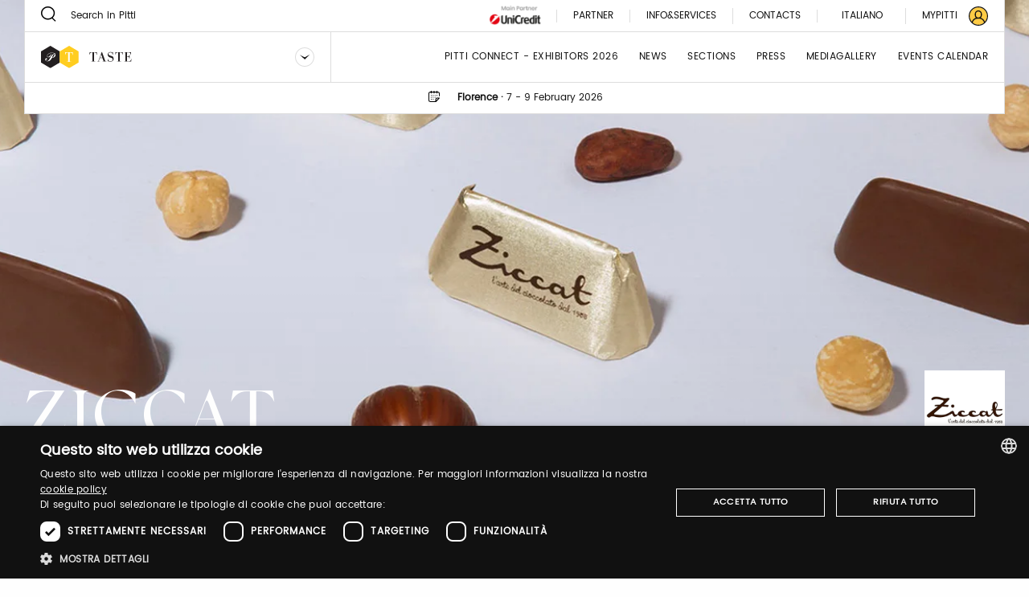

--- FILE ---
content_type: text/html;charset=UTF-8
request_url: https://taste.pittimmagine.com/16/exhibitors/Z/ziccat
body_size: 14150
content:
<!doctype html>
<html class="brand archived"

data-publicpath="/docroot/2.15.4/dist/">

<head>
  <meta charset="utf-8">

<meta name="description" content="Ziccat is a Turin quality chocolate brand since 1958. From gianduiotti until pralines, from bars until all sorts and types of creams you’ll find the same quality that made us proud of our great work. In our artisan laboratory, ingredients are selected...">
<meta name="keywords" content="chocolate">
<meta property="og:url" content="https://www.pittimmagine.com/en/pittimmagine/archive/taste16/exhibitors/Z/ziccat">
<meta property="og:type" content="website">
<meta property="og:title" content="ZICCAT">
<meta property="og:description" content="Ziccat is a Turin quality chocolate brand since 1958. From gianduiotti until pralines, from bars until all sorts and types of creams you’ll find the same quality that made us proud of our great work. In our artisan laboratory, ingredients are selected...">
<meta property="og:image" content="//media.pittimmagine.com/image/upload/c_scale,f_auto,q_auto,w_auto/v1664532988/EPITTI/TASTE/2023_16/pre/Z/ZICCAT_16094/herobanner/herobanner_ZICCAT_T16.jpg">
<meta name="viewport" content="width=device-width, initial-scale=1.0, maximum-scale=1.0, user-scalable=0">

<title>ZICCAT</title>

  <link rel="stylesheet" href="/docroot/2.15.4/dist/css/pitti.css">


<script>
  window.pittiEco = {
    authorizedLevels: [],
    gaDimensions: {"1":"a30b56fb-76ff-4a11-bf44-e1d2301ac751","2":"2026-01-23T04:57:24.007704","4":"anonymous","6":"16094"},
    language: "en",
    fallbackLanguage: "it",
    loggedIn: false,
    '4me': {
      xcontents: "XXXX",
      clientId: "XXXX"
    },
    cloudinary : {
    	cloudname :  "pitti-eu",
    	cname     :  "media.pittimmagine.com"
    },
    fieradigitale: {
      api: {
        uri: null
      }
    },
    contextPath: "",
    docroot: "/docroot/2.15.4"
  };

  </script>

<style>:root {
  --fair-color: #ffcb45;
}
#tab-style{
    display:none;
}

.box-card .box-card-tag {
    color: #000;
}</style><script type="text/javascript" charset="UTF-8" src="//cdn.cookie-script.com/s/2822ea8e6e2c648b9a15817cf497175c.js"></script> <script src="https://cdn.pittimmagine.com/pittiWidget.js"></script><script src="/.resources/pitti-ecosistema/mypitti/videocall.js"></script><!-- Google Tag Manager -->
<script>(function(w,d,s,l,i){w[l]=w[l]||[];w[l].push({'gtm.start':
new Date().getTime(),event:'gtm.js'});var f=d.getElementsByTagName(s)[0],
j=d.createElement(s),dl=l!='dataLayer'?'&l='+l:'';j.async=true;j.src=
'https://www.googletagmanager.com/gtm.js?id='+i+dl;f.parentNode.insertBefore(j,f);
})(window,document,'script','dataLayer','GTM-N7LHKG');</script>
<!-- End Google Tag Manager -->		
		<link href="https://unpkg.com/cloudinary-video-player@1.5.7/dist/cld-video-player.min.css" rel="stylesheet">
			
		<script>
		
		  window.initVideo = function(videoItem){
			  if (videoItem){
				  var videoPlayer = cld.videoPlayer(videoItem, {
				      bigPlayButton: false,
				      "fluid": false, //will be set on per-video basis

				    // PITTI20-1247
				    // "controls": true,

				    "skin": "light",
				    "colors": {
				        "accent": "#dddddd",
				        "text": "#000000"
				    },
				      "hideContextMenu": true,
				      "fontFace": false,
				      "showLogo": false,	
				      analytics: {
				        events: [
				          'play',
				          'pause',	
				          { type: 'percentsplayed', percents: [10, 50, 75, 100] },
				          'start',
				          'ended'
				        ]
				      }
				    });
				  //compromesso per la poster-image che non e' responsive in fullscreen
				  videoPlayer.on("fullscreenchange", (event) => {
					     if(videoPlayer.isMaximized() && !videoPlayer.playWasCalled)
				    	   videoPlayer.play();
				  });

				  return videoPlayer;
			  }	
			  return null;
		  }

		  window.initVideos = function(element) {
		  // console.log('initVideos');
		  let header = document.querySelector('header') ? document.querySelector('header').offsetHeight : 0;
		  let preHeader = document.querySelector('.pre-header') ? document.querySelector('.pre-header').offsetHeight : 0;
		  let brandFloatBar = document.querySelector('.brand-generalInfo-component-section');
		  let topFloatBar = brandFloatBar ? Math.round(brandFloatBar.getBoundingClientRect().top) : 0;
		  let headerHeight = header + preHeader;
		  let videoSize = window.innerHeight - (window.innerHeight - topFloatBar + headerHeight);

		  (element || document).querySelectorAll('[data-cld-public-id]').forEach(item => {
			if(!item.parentElement.classList.contains('vjs-fluid')) item.setAttribute('height', `${videoSize}`)
		    initVideo(item);
		  });
		};
		
		document.addEventListener('DOMContentLoaded', () => {
		  //document.querySelectorAll('video').forEach(el => el.setAttribute('height', '700'));
		  initVideos();
		});	
		
		</script>
		<style>
		    .cld-video-player-vjs_video_559.cld-video-player-skin-dark .base-color-bg, .cld-video-player-vjs_video_559.cld-video-player-skin-dark .vjs-control-bar, .cld-video-player-vjs_video_559.cld-video-player-skin-dark .vjs-big-play-button, .cld-video-player-vjs_video_559.cld-video-player-skin-dark .vjs-menu-button .vjs-menu-content {
		    background-color: transparent;
		    margin-bottom: -4%;
		}
		.vjs-has-started.vjs-user-inactive.vjs-playing .vjs-control-bar {
		    visibility: visible;
		     opacity: 1; 
		}
		.cld-video-player .vjs-control-bar .vjs-progress-control-events-blocker {
		    display: none;
		}
		.cld-video-player .vjs-control-bar .vjs-progress-control, .cld-video-player .vjs-control-bar .vjs-progress-control-events-blocker {
		    position: relative;
		    left: 0;
		    width: 100%;
		    background-color: unset;
		    height: auto;
		    padding: unset;
		    bottom: auto;
		}
		.video-js .vjs-control-bar {
		display: flex;
		}
		</style>
<style>.sliding-cards .sliding-card.epsummit:before {
    background-color: #9d9d9d;
}
.sliding-cards .sliding-card.testo:before {
    background-color: #EC6A1B;
}
.sliding-cards .sliding-card.danzainfiera:before {
    background-color: #eaabbc;
}
.cluster__cards .cluster__card--content .cluster__eyelet .border.epsummit:before {
    background-color: #9d9d9d;
}
.cluster__cards .cluster__card--content .cluster__eyelet .border.testo:before {
    background-color: #EC6A1B;
}
.cluster__cards .cluster__card--content .cluster__eyelet .border.danzainfiera:before {
    background-color: #eaabbc;
}

.sliding-cards .sliding-card.becycle:before {
    background-color: #87A887;
}
.cluster__cards .cluster__card--content .cluster__eyelet .border.becycle:before {
    background-color: #87A887;
}
.calendar-events-list__event--new .event-calendar__item .event-calendar__item-actions{
    align-items: flex-end;
}

a[href="javascript:loginpubblico();"]{
    display:none;
}

@media (max-width: 1023px) {
  .events-calendar {
    grid-template-columns: 1fr !important;
  }
}</style></head>

<body class="TasteFair">

  

























<div class="header-container" data-component="HeaderContainer">
  <div class="pre-header">

    <div class="pre-header-search show-for-large">
      <form action="/en/search">
          <button class="icon-search"></button>
          <input type="search" name="q" value="" placeholder="Search in Pitti" maxlength="40">
        </form>
      </div>

    <div class="pre-header-location">
      <div class="fairs-calendar dropdown js-dropdown-container">
        <svg width="18" height="18"  class="dropdown-trigger js-fairs-calendar-trigger"><use xlink:href="/docroot/2.15.4/showcase/icons/sprite.svg#calendar"
    data-option-cssclasses="dropdown-opened" data-option-trigger="js-fairs-calendar-trigger" data-component="DropdownComponent" 
    />
  </svg>
<ul class="dropdown-panel js-dropdown-panel unstyled-list">
          <li>
              <a href="https://uomo.pittimmagine.com/en"
             data-tracking="open-fair"  role="link" data-galabel="uomo" 
        >

    <strong>Pitti Immagine Uomo</strong>

                
                16 - 19 June 2026<br />
                  </a>

  </li>
          <li>
              <a href="https://bimbo.pittimmagine.com/en"
             data-tracking="open-fair"  role="link" data-galabel="bimbo" 
        >

    <strong>Pitti Immagine Bimbo</strong>

                
                21 - 22 January 2026<br />
                  24 - 25 June 2026<br />
                  </a>

  </li>
          <li>
              <a href="https://filati.pittimmagine.com/en"
             data-tracking="open-fair"  role="link" data-galabel="filati" 
        >

    <strong>Pitti Immagine Filati</strong>

                
                21 - 23 January 2026<br />
                  24 - 26 June 2026<br />
                  </a>

  </li>
          <li>
              <a href="/en"
             data-tracking="open-fair"  role="link" data-galabel="taste" 
        >

    <strong>Taste</strong>

                
                7 - 9 February 2026<br />
                  </a>

  </li>
          <li>
              <a href="https://fragranze.pittimmagine.com/en"
             data-tracking="open-fair"  role="link" data-galabel="fragranze" 
        >

    <strong>Fragranze 24</strong>

                
                11 - 13 September 2026<br />
                  </a>

  </li>
          <li>
              <a href="https://testo.pittimmagine.com/en"
             data-tracking="open-fair"  role="link" data-galabel="testo" 
        >

    <strong>Testo</strong>

                
                27 February - 1 March 2026<br />
                  </a>

  </li>
          <li>
              <a href="https://danzainfiera.pittimmagine.com/en"
             data-tracking="open-fair"  role="link" data-galabel="danzainfiera" 
        >

    <strong>danzainfiera</strong>

                
                20 - 22 February 2026<br />
                  </a>

  </li>
          <li>
              <a href="https://epsummit.pittimmagine.com/en"
             data-tracking="open-fair"  role="link" data-galabel="epsummit" 
        >

    <strong>e-P summit</strong>

                
                9 - 9 April 2026<br />
                  </a>

  </li>
          </ul>
      </div>
      <span class="location text-600">Florence</span>
        <span class="text-600">&nbsp;·&nbsp;</span>
      <span class="date">7 - 9 February 2026</span>
    </div>
    <div class="right-section show-for-large">


      <a href="https://www.pittimmagine.com/en/unicredit-main-partner"
             target="_blank"  class="main-partner"  data-tracking="download-document"  
        >

    <img
     data-src="//media.pittimmagine.com/image/upload/c_scale,f_auto,q_auto,w_auto/v1706873073/EPITTI/CORPORATE/Partner/UniCredit.jpg" alt="UniCredit S.p.A." class=" cld-responsive" 
  />
 </a>

  <a href="/en/partner"
             class="partner"  
        >

    Partner</a>

  <div class="drawer dropdown js-dropdown-container no-scroll-body">
  <a href="#" class="info-and-contacts dropdown-trigger js-dropdown-trigger"
      data-component="DropdownComponent" data-option-handle="click" data-option-cssclasses="dropdown-opened"
      data-option-wheretoapplycss=".pre-header" aria-label="Info e servizi"
     data-parent-classes="UomoFair"
      data-option-closeonclick="true" 
    >
    <div class="info">Info&Services</div>
    </a>
  <div class="dropdown-panel js-dropdown-panel">
    <div class="dropdown-panel-overflow"><div class="drawer-body left">
        <div class="drawer-section info pt-30">
            <p class="drawer-title services">Info&Services</p>
          </div>
        <div class="tabs drawer-tabs" data-component="TabsComponent" role="tablist">
          <ul class="tabs-triggers js-tabs-triggers unstyled-list">
            <li class="tab-title">
                <a href="#panel-1"
             class="js-panel-trigger active"  aria-selected="true" role="tab" aria-controls="panel-1" id="tab-1" 
        >

    VISITORS</a>

  </li>
            <li class="tab-title">
                <a href="#panel-2"
             class="js-panel-trigger "  aria-selected="true" role="tab" aria-controls="panel-2" id="tab-2" 
        >

    EXHIBITORS</a>

  </li>
            <li class="tab-title">
                <a href="#panel-3"
             class="js-panel-trigger "  aria-selected="true" role="tab" aria-controls="panel-3" id="tab-3" 
        >

    PRESS</a>

  </li>
            </ul>
          <div class="panels-tabs mb-50">
            <div id="panel-1" class="panel-tab js-tab-panel active visible" aria-labelledby="tab-1" aria-hidden="false" role="tabpanel">
                <ul class="arrow-list unstyled-list">
                  <li>
                      <a href="/en/pittimmagine/fairs/taste/infovisitors#contacts-section-0fcae2c9-c637-4c02-8426"
             class="arrow-item"  
        >

    Buy your ticket</a>

  </li>
                  <li>
                      <a href="/en/pittimmagine/fairs/taste/infovisitors#contacts-section-345b65d8-00ad-43d4-917d"
             class="arrow-item"  
        >

    Are your a new visitor? Register now!</a>

  </li>
                  <li>
                      <a href="/en/pittimmagine/fairs/taste/infovisitors#contacts-section-cd0cae5c-0360-480b-81b4"
             class="arrow-item"  
        >

    How to reach us!</a>

  </li>
                  <li>
                      <a href="/en/pittimmagine/fairs/taste/infovisitors#contacts-section-5c21678b-2781-4951-87ba"
             class="arrow-item"  
        >

    Cloakroom and left luggage</a>

  </li>
                  <li>
                      <a href="/en/pittimmagine/fairs/taste/infovisitors#contacts-section-27a7ce2f-90b1-467b-bd32"
             class="arrow-item"  
        >

    Car park</a>

  </li>
                  <li>
                      <a href="/en/pittimmagine/fairs/taste/infovisitors#contacts-section-a88f2824-e709-4654-b091"
             class="arrow-item"  
        >

    Where to stay</a>

  </li>
                  </ul>
              </div>
            <div id="panel-2" class="panel-tab js-tab-panel " aria-labelledby="tab-2" aria-hidden="false" role="tabpanel">
                <ul class="arrow-list unstyled-list">
                  <li>
                      <a href="/en/pittimmagine/fairs/taste/infoexhibitors#contacts-section-5e509eaf-c1bf-4487-a391"
             class="arrow-item"  
        >

    Pitti Connect</a>

  </li>
                  <li>
                      <a href="/en/pittimmagine/fairs/taste/infoexhibitors#contacts-section-c47a816c-9e6f-4218-acf5"
             class="arrow-item"  
        >

    Do you want to be an exhibitor?</a>

  </li>
                  <li>
                      <a href="/en/pittimmagine/fairs/taste/infoexhibitors#contacts-section-52908426-982c-4a1d-a026"
             class="arrow-item"  
        >

    Do you want to buy tickets for Taste?</a>

  </li>
                  <li>
                      <a href="/en/pittimmagine/fairs/taste/infoexhibitors#contacts-section-3b1a67d7-ea85-4b17-82a8"
             class="arrow-item"  
        >

    How to reach us!</a>

  </li>
                  <li>
                      <a href="/en/pittimmagine/fairs/taste/infoexhibitors#contacts-section-7925a944-adae-4e7a-9668"
             class="arrow-item"  
        >

    Cloakroom and left luggage</a>

  </li>
                  <li>
                      <a href="/en/pittimmagine/fairs/taste/infoexhibitors#contacts-section-867789e9-3575-4808-97bd"
             class="arrow-item"  
        >

    Reserved Parking</a>

  </li>
                  <li>
                      <a href="/en/pittimmagine/fairs/taste/infoexhibitors#contacts-section-3237a9c5-0d97-4cd2-a14d"
             class="arrow-item"  
        >

    Where to stay</a>

  </li>
                  </ul>
              </div>
            <div id="panel-3" class="panel-tab js-tab-panel " aria-labelledby="tab-3" aria-hidden="false" role="tabpanel">
                <ul class="arrow-list unstyled-list">
                  <li>
                      <a href="/en/pittimmagine/fairs/taste/infopress#contacts-section-b9cd82ce-91fe-4a8b-96e5"
             class="arrow-item"  
        >

    New Registration? Register now - NEW</a>

  </li>
                  <li>
                      <a href="/en/pittimmagine/fairs/taste/infopress#contacts-section-8615778e-74a6-463c-99cd"
             class="arrow-item"  
        >

    How to be accredited</a>

  </li>
                  <li>
                      <a href="/en/pittimmagine/fairs/taste/infopress#contacts-section-06f0bc26-12e5-4297-afa4"
             class="arrow-item"  
        >

    How to reach us</a>

  </li>
                  <li>
                      <a href="/en/pittimmagine/fairs/taste/infopress#contacts-section-20154928-5ce1-4783-89a8"
             class="arrow-item"  
        >

    Cloakroom and left luggage</a>

  </li>
                  <li>
                      <a href="/en/pittimmagine/fairs/taste/infopress#contacts-section-115fffa5-9e93-40df-846c"
             class="arrow-item"  
        >

    Free parking</a>

  </li>
                  <li>
                      <a href="/en/pittimmagine/fairs/taste/infopress#contacts-section-2daef65e-e456-48e5-8b8f"
             class="arrow-item"  
        >

    Bus Navette</a>

  </li>
                  <li>
                      <a href="/en/pittimmagine/fairs/taste/infopress#contacts-section-eab7f8ce-b4aa-4359-89c1"
             class="arrow-item"  
        >

    Where to stay</a>

  </li>
                  </ul>
              </div>
            </div>
        </div>
        <a href="https://my-pitti.pittimmagine.com/Login.php?m=T"
             class="cta cta-primary cta-animation align-bottom"  type="button" 
        >

    <span aria-label="Login or Sign up" data-label="Login or Sign up" class="cta-label"></span>
        </a>

  </div>
      <div class="drawer-body right">
        <div class="drawer-section upcoming-dates pb-30">
          <p class="drawer-title upcoming-dates">Upcoming dates</p>
          <ul class="unstyled-list">
            <li>
              <strong>N.19</strong> · 7-9 February 2026</li>
            </ul>
        </div>
        <div class="drawer-section contacts pt-30 pb-50">
          <p class="drawer-title contacts">Contacts</p>
          <ul class="arrow-list unstyled-list">
            <li>
                <a href="/en/pittimmagine/fairs/taste/contacts#contacts-section-6b7875e7-9f51-48ac-8785"
             class="arrow-item"  
        >

    Marketing</a>

  </li>
            <li>
                <a href="/en/pittimmagine/fairs/taste/contacts#contacts-section-b7f7892f-7367-4482-86f9"
             class="arrow-item"  
        >

    Visitors</a>

  </li>
            <li>
                <a href="/en/pittimmagine/fairs/taste/contacts#contacts-section-3fa0762f-0e6f-4eb5-9e49"
             class="arrow-item"  
        >

    Press Office</a>

  </li>
            <li>
                <a href="/en/pittimmagine/fairs/taste/contacts#contacts-section-c7fafbce-7343-4cac-8710"
             class="arrow-item"  
        >

    Events </a>

  </li>
            <li>
                <a href="/en/pittimmagine/fairs/taste/contacts#contacts-section-3e4fa2d1-d015-49e8-b1d2"
             class="arrow-item"  
        >

    Digital team</a>

  </li>
            <li>
                <a href="/en/pittimmagine/fairs/taste/contacts#contacts-section-a0461cfc-b820-4cde-9f9e"
             class="arrow-item"  
        >

    Pitti Connect</a>

  </li>
            </ul>
        </div>
        <div class="drawer-section guide pt-50">
          <div class="drawer-header">
            </div>
        </div>
        <a href="https://media.pittimmagine.com/image/upload/v1738330621/EPITTI/TASTE/2025_18/TASTE_18_web.pdf"
             target="_blank"  class="cta cta-animation cta-primary align-bottom"  data-tracking="download-document"  download  data-gacategory="document-listingguide" data-galabeltype="button" 
        >

    <span aria-label="DOWNLOAD THE GUIDE" data-label="DOWNLOAD THE GUIDE" class="cta-label"></span>
        </a>

  </div>
    </div>
  </div>
</div>
<a href="/en/contacts"
             class="partner"  
        >

    Contacts</a>

  <div class="footer-lang show-for-large  dropdown js-dropdown-container" aria-label="DropUpDown Select Language">
                <div class="lang-item">
                            <a href="https://www.pittimmagine.com/it/pittimmagine/archive/taste16/exhibitors/Z/ziccat"
             data-tracking="switch-laanguage"  data-gacategory="language-footer" data-galabel="it" 
        >

    Italiano</a>

  </div>
            </div>
      <a href="https://mypitti.pittimmagine.com"
             target="_blank"  class="my-pitti"  data-tracking="open-mypitti"  role="link" 
        >

    <span>My Pitti</span>
      </a>

  <a href="?destination=a30b56fb-76ff-4a11-bf44-e1d2301ac751"
             target="_blank"  class="my-pitti"  data-tracking="open-login"  role="link" 
        >

    <svg xmlns="http://www.w3.org/2000/svg" width="24" height="24" viewBox="0 0 24 24">
    <g fill="none" fill-rule="evenodd">
        <circle cx="12" cy="12" r="11" fill="var(--fair-color)"/>
        <path fill="var(--user-color)" d="M20.144 19.09c-.81-2.404-2.785-4.268-5.227-4.959.925-.815 1.523-2.013 1.523-3.318v-1.47c0-2.448-2.012-4.46-4.46-4.46-2.449 0-4.408 2.012-4.408 4.46v1.47c0 1.305.544 2.503 1.469 3.318-2.394.691-4.4 2.552-5.19 4.954C2.2 17.187 1.198 14.71 1.198 12 1.197 6.043 6.044 1.197 12 1.197c5.957 0 10.803 4.846 10.803 10.803 0 2.711-1.004 5.192-2.659 7.09M8.932 10.813v-1.47c0-1.686 1.36-3.1 3.047-3.1s3.102 1.414 3.102 3.1v1.47c0 1.686-1.415 3.046-3.102 3.046-1.687 0-3.047-1.36-3.047-3.046m-3.954 9.39c.598-2.844 3.11-4.93 6.022-4.93h1.958c2.96 0 5.473 2.083 6.074 4.921-1.891 1.625-4.349 2.609-7.032 2.609-2.678 0-5.132-.98-7.022-2.6M20.486 3.515C18.219 1.248 15.206 0 12 0 8.795 0 5.78 1.248 3.515 3.515 1.248 5.781 0 8.795 0 12c0 3.205 1.248 6.218 3.515 8.485C5.781 22.752 8.795 24 12 24c3.206 0 6.22-1.248 8.486-3.515C22.752 18.218 24 15.205 24 12c0-3.205-1.248-6.22-3.514-8.485"/>
    </g>
</svg>
</a>

  </div>
  </div>
  <header class="main-section" data-component="ScrollDirectionComponent">
    <div class="burger-container hide-for-large">
      <button data-for="burger-toggle" class="burger" data-component="ModalTriggerComponent" data-option-element="#menu" data-option-classname="mobile-menu">
        <span class="bar"></span>
        <span class="bar"></span>
        <span class="bar"></span>
      </button>
    </div>
    <nav id="menu" class="mobile-menu hide hide-for-large">
      <div class="close-bar">
        <span class="close-underline"></span>
      </div>
      <div class="mobile-search">
          <button class="icon-search"></button>
          <input type="search" placeholder="Search in Pitti" maxlength="40">
        </div>
      <div class="menu-links">
        <ul class="links-list unstyled-list">
          <li>
              <a href="/en/exhibitors"
             class="link-item "  data-tracking="open-page"  role="link" data-gacategory="page-header" data-galabel="1" 
        >

    Pitti Connect - Exhibitors 2026</a>

  </li>
          <li>
              <a href="/en/thebillboard"
             class="link-item "  data-tracking="open-page"  role="link" data-gacategory="page-header" data-galabel="2" 
        >

    News</a>

  </li>
          <li>
              <a href="/en/sections"
             class="link-item "  data-tracking="open-page"  role="link" data-gacategory="page-header" data-galabel="3" 
        >

    sections</a>

  </li>
          <li>
              <a href="/en/press"
             class="link-item "  data-tracking="open-page"  role="link" data-gacategory="page-header" data-galabel="4" 
        >

    press</a>

  </li>
          <li>
              <a href="/en/media-gallery"
             class="link-item "  data-tracking="open-page"  role="link" data-gacategory="page-header" data-galabel="5" 
        >

    Mediagallery</a>

  </li>
          <li>
              <a href="/en/events-calendar"
             class="link-item "  data-tracking="open-page"  role="link" data-gacategory="page-header" data-galabel="6" 
        >

    Events Calendar</a>

  </li>
          </ul>
      </div>
      




















<div class="info-and-services show-for-small-only">
  
  
    <p class="section-title">Info&Services</p>
  
  <div class="info-and-services-links">
    
      <a href="/en/infovisitors"
             class="js-panel-trigger active"  aria-selected="true" role="tab" aria-controls="panel-1" id="tab-1" 
        >

    VISITORS</a>

  
    
      <a href="/en/infoexhibitors"
             class="js-panel-trigger "  aria-selected="true" role="tab" aria-controls="panel-2" id="tab-2" 
        >

    EXHIBITORS</a>

  
    
      <span class="js-panel-trigger "  aria-selected="true" role="tab" aria-controls="panel-3" id="tab-3" 
        >

    PRESS</span>

  
    
  </div>
</div>
<div class="tabs drawer-tabs grid-container show-for-medium-only" data-component="TabsComponent">
  
  
    <p class="section-title">Info&Services</p>
  
  <ul class="tabs-triggers js-tabs-triggers unstyled-list" role="tablist">
    
      <li class="tab-title">
        <a href="#panel-1"
             class="js-panel-trigger active"  aria-selected="true" role="tab" aria-controls="panel-1" id="tab-1" 
        >

    VISITORS</a>

  
      </li>
    
      <li class="tab-title">
        <a href="#panel-2"
             class="js-panel-trigger "  aria-selected="true" role="tab" aria-controls="panel-2" id="tab-2" 
        >

    EXHIBITORS</a>

  
      </li>
    
      <li class="tab-title">
        <a href="#panel-3"
             class="js-panel-trigger "  aria-selected="true" role="tab" aria-controls="panel-3" id="tab-3" 
        >

    PRESS</a>

  
      </li>
    
  </ul>
  <div class="panels-tabs mb-30">
    
      <div id="panel-1" class="panel-tab js-tab-panel active visible" aria-labelledby="tab-1" aria-hidden="false" role="tabpanel">
        
      </div>
    
      <div id="panel-2" class="panel-tab js-tab-panel " aria-labelledby="tab-2" aria-hidden="false" role="tabpanel">
        
      </div>
    
      <div id="panel-3" class="panel-tab js-tab-panel " aria-labelledby="tab-3" aria-hidden="false" role="tabpanel">
        
      </div>
    
  </div>
  <button type="button" class="cta cta-animation cta-primary sign-in">
    <span aria-label="Registrati" data-label="Registrati" class="cta-label"></span>
  </button>
</div>
<div class="guide-and-contacts">
  <div class="section">
    
    
    
    
    <a href="https://media.pittimmagine.com/image/upload/v1738330621/EPITTI/TASTE/2025_18/TASTE_18_web.pdf"
             target="_blank"  class="content"  data-tracking="download-document"  download  data-gacategory="document-listingguide" data-galabel
        >

    DOWNLOAD THE GUIDE</a>

  
  </div>
  <div class="section">
    
    
      <div class="title">Contacts</div>
    
    
    <a href="/en/contacts"
             class="content"  
        >

    Contacts</a>

  
  </div>
</div>
<div class="change-language">
        <div class="change-language-item">
            <a href="https://www.pittimmagine.com/en/pittimmagine/archive/taste16/exhibitors/Z/ziccat"
             class="is-active"  data-tracking="switch-laanguage"  data-gacategory="language-header" data-galabel="en" 
        >

    English</a>

  </div>
        <div class="change-language-item">
            <a href="https://www.pittimmagine.com/it/pittimmagine/archive/taste16/exhibitors/Z/ziccat"
             data-tracking="switch-laanguage"  data-gacategory="language-header" data-galabel="it" 
        >

    Italiano</a>

  </div>
        </div>
    </nav>
    <div class="dropdown dropdown-brand show-for-large js-dropdown-container">
      <div class="dropdown-trigger">
        <a href="/en"
             data-tracking="open-fair"  role="link" data-galabel="taste" 
        >

    <img
     loading="lazy" data-src="/mediaObject/tbn-assets/taste/original/taste.svg" alt="" class="dropdown-logo lazyload cld-responsive" 
  />
 </a>

  <button class="js-dropdown-trigger" data-component="DropdownComponent" data-option-handle="click" aria-label="Seleziona un brand"
                data-option-closeonclick="true" data-option-closeonscroll="true">
          <img src="/docroot/2.15.4/tbn-concept/dropdown-icon.svg" class="dropdown-arrow" alt="">
        </button>
      </div>
      <ul class="dropdown-panel js-dropdown-panel unstyled-list">
        <li>
          <a href="https://www.pittimmagine.com/en"
             data-tracking="open-corporate"  role="link" 
        >

    <img
     loading="lazy" data-src="/mediaObject/tbn-assets/logo_PI_desktop--1-/original/logo_PI_desktop+%281%29.svg" alt="" class="dropdown-logo lazyload cld-responsive" 
  />
 </a>

  </li>
        <li>
              <a href="https://uomo.pittimmagine.com/en"
             data-tracking="open-fair"  role="link" data-galabel="uomo" 
        >

    <img
     loading="lazy" data-src="/mediaObject/tbn-assets/uomo/original/uomo.svg" alt="" class="dropdown-logo lazyload cld-responsive" 
  />
 </a>

  </li>
          <li>
              <a href="https://bimbo.pittimmagine.com/en"
             data-tracking="open-fair"  role="link" data-galabel="bimbo" 
        >

    <img
     loading="lazy" data-src="/mediaObject/tbn-assets/bimbo/original/bimbo.svg" alt="" class="dropdown-logo lazyload cld-responsive" 
  />
 </a>

  </li>
          <li>
              <a href="https://filati.pittimmagine.com/en"
             data-tracking="open-fair"  role="link" data-galabel="filati" 
        >

    <img
     loading="lazy" data-src="/mediaObject/tbn-assets/filati/original/filati.svg" alt="" class="dropdown-logo lazyload cld-responsive" 
  />
 </a>

  </li>
          <li>
              <a href="https://fragranze.pittimmagine.com/en"
             data-tracking="open-fair"  role="link" data-galabel="fragranze" 
        >

    <img
     loading="lazy" data-src="/mediaObject/tbn-assets/fragranze/original/fragranze.svg" alt="" class="dropdown-logo lazyload cld-responsive" 
  />
 </a>

  </li>
          <li>
              <a href="https://testo.pittimmagine.com/en"
             data-tracking="open-fair"  role="link" data-galabel="testo" 
        >

    <img
     loading="lazy" data-src="/mediaObject/tbn-assets/testo0/original/testo.svg" alt="" class="dropdown-logo lazyload cld-responsive" 
  />
 </a>

  </li>
          <li>
              <a href="https://danzainfiera.pittimmagine.com/en"
             data-tracking="open-fair"  role="link" data-galabel="danzainfiera" 
        >

    <img
     loading="lazy" data-src="/mediaObject/tbn-assets/dif_desktop0/original/dif_desktop.svg" alt="" class="dropdown-logo lazyload cld-responsive" 
  />
 </a>

  </li>
          <li>
              <a href="https://epsummit.pittimmagine.com/en"
             data-tracking="open-fair"  role="link" data-galabel="epsummit" 
        >

    <img
     loading="lazy" data-src="/mediaObject/tbn-assets/ep_summit0/original/ep_summit.svg" alt="" class="dropdown-logo lazyload cld-responsive" 
  />
 </a>

  </li>
          </ul>
    </div>
    <div class="dropdown dropdown-brand hide-for-large">
      <button class="dropdown-trigger js-dropdown-trigger" data-component="DropdownComponent" data-option-handle="click" aria-label="Seleziona un brand">
        <img
     loading="lazy" data-src="/mediaObject/tbn-assets/taste_2/original/taste_2.svg" alt="" class="dropdown-logo lazyload cld-responsive" 
  />
 </button>
      <a href="/en/pittimmagine/fairs/taste"
             class="dropdown-trigger"  data-tracking="open-fair"  role="link" data-galabel="taste" 
        >

    <img
     loading="lazy" data-src="/mediaObject/tbn-assets/taste_2/original/taste_2.svg" alt="" class="dropdown-logo lazyload cld-responsive" 
  />
 </a>

  <ul class="dropdown-panel js-dropdown-panel unstyled-list">
        <li>
          <a href="https://www.pittimmagine.com/en"
             data-tracking="open-corporate"  role="link" 
        >

    <img
     loading="lazy" data-src="//media.pittimmagine.com/image/upload/c_scale,f_auto,q_auto,w_auto/v1623768530/EPITTI/icone%20calendario/Logo_PI.png" alt="Logo_PI" class="dropdown-logo lazyload cld-responsive" 
  />
 </a>

  </li>
        <li>
                <a href="/en/pittimmagine/fairs/uomo"
             data-tracking="open-fair"  role="link" data-galabel="uomo" 
        >

    <img
     loading="lazy" data-src="/mediaObject/tbn-assets/uomo_2/original/uomo_2.svg" alt="" class="dropdown-logo lazyload cld-responsive" 
  />
 </a>

  </li>
            <li>
                <a href="/en/pittimmagine/fairs/bimbo"
             data-tracking="open-fair"  role="link" data-galabel="bimbo" 
        >

    <img
     loading="lazy" data-src="/mediaObject/tbn-assets/bimbo_2/original/bimbo_2.svg" alt="" class="dropdown-logo lazyload cld-responsive" 
  />
 </a>

  </li>
            <li>
                <a href="/en/pittimmagine/fairs/filati"
             data-tracking="open-fair"  role="link" data-galabel="filati" 
        >

    <img
     loading="lazy" data-src="/mediaObject/tbn-assets/filati_2/original/filati_2.svg" alt="" class="dropdown-logo lazyload cld-responsive" 
  />
 </a>

  </li>
            <li>
                <a href="/en/pittimmagine/fairs/fragranze"
             data-tracking="open-fair"  role="link" data-galabel="fragranze" 
        >

    <img
     loading="lazy" data-src="/mediaObject/tbn-assets/fragranze_2/original/fragranze_2.svg" alt="" class="dropdown-logo lazyload cld-responsive" 
  />
 </a>

  </li>
            <li>
                <a href="/en/pittimmagine/fairs/testo"
             data-tracking="open-fair"  role="link" data-galabel="testo" 
        >

    <img
     loading="lazy" data-src="/mediaObject/tbn-assets/testo_mobile/original/testo_mobile.svg" alt="" class="dropdown-logo lazyload cld-responsive" 
  />
 </a>

  </li>
            <li>
                <a href="/en/pittimmagine/fairs/danzainfiera"
             data-tracking="open-fair"  role="link" data-galabel="danzainfiera" 
        >

    <img
     loading="lazy" data-src="/mediaObject/tbn-assets/dif_mobile/original/dif_mobile.svg" alt="" class="dropdown-logo lazyload cld-responsive" 
  />
 </a>

  </li>
            <li>
                <a href="/en/pittimmagine/fairs/epsummit"
             data-tracking="open-fair"  role="link" data-galabel="epsummit" 
        >

    <img
     loading="lazy" data-src="/mediaObject/tbn-assets/ep/original/ep.svg" alt="" class="dropdown-logo lazyload cld-responsive" 
  />
 </a>

  </li>
            </ul>
    </div>
    <div class="header-right show-for-large">
      <a href="/en/exhibitors"
             class="header-item "  data-tracking="open-page"  role="link" data-gacategory="page-header" data-galabel="1" 
        >

    Pitti Connect - Exhibitors 2026</a>

  <a href="/en/thebillboard"
             class="header-item "  data-tracking="open-page"  role="link" data-gacategory="page-header" data-galabel="2" 
        >

    News</a>

  <a href="/en/sections"
             class="header-item "  data-tracking="open-page"  role="link" data-gacategory="page-header" data-galabel="3" 
        >

    sections</a>

  <a href="/en/press"
             class="header-item "  data-tracking="open-page"  role="link" data-gacategory="page-header" data-galabel="4" 
        >

    press</a>

  <a href="/en/media-gallery"
             class="header-item "  data-tracking="open-page"  role="link" data-gacategory="page-header" data-galabel="5" 
        >

    Mediagallery</a>

  <a href="/en/events-calendar"
             class="header-item "  data-tracking="open-page"  role="link" data-gacategory="page-header" data-galabel="6" 
        >

    Events Calendar</a>

  </div>
    <a href="https://mypitti.pittimmagine.com"
             target="_blank"  class="my-pitti-container hide-for-large"  data-tracking="open-mypitti"  role="link" 
        >

    <svg xmlns="http://www.w3.org/2000/svg" width="24" height="24" viewBox="0 0 24 24">
    <g fill="none" fill-rule="evenodd">
        <circle cx="12" cy="12" r="11" fill="var(--fair-color)"/>
        <path fill="var(--user-color)" d="M20.144 19.09c-.81-2.404-2.785-4.268-5.227-4.959.925-.815 1.523-2.013 1.523-3.318v-1.47c0-2.448-2.012-4.46-4.46-4.46-2.449 0-4.408 2.012-4.408 4.46v1.47c0 1.305.544 2.503 1.469 3.318-2.394.691-4.4 2.552-5.19 4.954C2.2 17.187 1.198 14.71 1.198 12 1.197 6.043 6.044 1.197 12 1.197c5.957 0 10.803 4.846 10.803 10.803 0 2.711-1.004 5.192-2.659 7.09M8.932 10.813v-1.47c0-1.686 1.36-3.1 3.047-3.1s3.102 1.414 3.102 3.1v1.47c0 1.686-1.415 3.046-3.102 3.046-1.687 0-3.047-1.36-3.047-3.046m-3.954 9.39c.598-2.844 3.11-4.93 6.022-4.93h1.958c2.96 0 5.473 2.083 6.074 4.921-1.891 1.625-4.349 2.609-7.032 2.609-2.678 0-5.132-.98-7.022-2.6M20.486 3.515C18.219 1.248 15.206 0 12 0 8.795 0 5.78 1.248 3.515 3.515 1.248 5.781 0 8.795 0 12c0 3.205 1.248 6.218 3.515 8.485C5.781 22.752 8.795 24 12 24c3.206 0 6.22-1.248 8.486-3.515C22.752 18.218 24 15.205 24 12c0-3.205-1.248-6.22-3.514-8.485"/>
    </g>
</svg>
</a>

  </header>

  <div class="pre-header pre-header-strip">
  <div class="pre-header-location">
    <div class="fairs-calendar dropdown js-dropdown-container">
        <svg width="18" height="18"  class="dropdown-trigger js-fairs-calendar-trigger"><use xlink:href="/docroot/2.15.4/showcase/icons/sprite.svg#calendar"
    data-option-cssclasses="dropdown-opened" data-option-trigger="js-fairs-calendar-trigger" data-component="DropdownComponent" 
    />
  </svg>
<ul class="dropdown-panel js-dropdown-panel unstyled-list">
          <li>
              <a href="https://uomo.pittimmagine.com/en"
             data-tracking="open-fair"  role="link" data-galabel="uomo" 
        >

    <strong>Pitti Immagine Uomo</strong>
                
                16 - 19 June 2026<br />
                  </a>

  </li>
          <li>
              <a href="https://bimbo.pittimmagine.com/en"
             data-tracking="open-fair"  role="link" data-galabel="bimbo" 
        >

    <strong>Pitti Immagine Bimbo</strong>
                
                21 - 22 January 2026<br />
                  24 - 25 June 2026<br />
                  </a>

  </li>
          <li>
              <a href="https://filati.pittimmagine.com/en"
             data-tracking="open-fair"  role="link" data-galabel="filati" 
        >

    <strong>Pitti Immagine Filati</strong>
                
                21 - 23 January 2026<br />
                  24 - 26 June 2026<br />
                  </a>

  </li>
          <li>
              <a href="/en"
             data-tracking="open-fair"  role="link" data-galabel="taste" 
        >

    <strong>Taste</strong>
                
                7 - 9 February 2026<br />
                  </a>

  </li>
          <li>
              <a href="https://fragranze.pittimmagine.com/en"
             data-tracking="open-fair"  role="link" data-galabel="fragranze" 
        >

    <strong>Fragranze 24</strong>
                
                11 - 13 September 2026<br />
                  </a>

  </li>
          <li>
              <a href="https://testo.pittimmagine.com/en"
             data-tracking="open-fair"  role="link" data-galabel="testo" 
        >

    <strong>Testo</strong>
                
                27 February - 1 March 2026<br />
                  </a>

  </li>
          <li>
              <a href="https://danzainfiera.pittimmagine.com/en"
             data-tracking="open-fair"  role="link" data-galabel="danzainfiera" 
        >

    <strong>danzainfiera</strong>
                
                20 - 22 February 2026<br />
                  </a>

  </li>
          <li>
              <a href="https://epsummit.pittimmagine.com/en"
             data-tracking="open-fair"  role="link" data-galabel="epsummit" 
        >

    <strong>e-P summit</strong>
                
                9 April 2026<br />
                  </a>

  </li>
          </ul>
      </div>
      <span class="location text-600">Florence</span>
        <span class="text-600">&nbsp;·&nbsp;</span>
      <span class="date">7 - 9 February 2026</span>
  </div>
  </div>

  
</div>
<section class="page page-no-padding">

    <div class="hero">

<div class="hero-media" style="background-image: url('//media.pittimmagine.com/image/upload/c_scale,f_auto,q_auto,w_auto/v1664532988/EPITTI/TASTE/2023_16/pre/Z/ZICCAT_16094/herobanner/herobanner_ZICCAT_T16.jpg');">

    <div class="grid-container hero-brand-content">
      <div class="grid-x">
        <div class="cell xlarge-10  xlarge-offset-1">
          <div class="width-plus-gutters">

            <h2 class="hero-title">ZICCAT</h2>
            <div class="brand-generalInfo-logo">
                <img
     loading="lazy" data-src="//media.pittimmagine.com/image/upload/c_scale,f_auto,q_auto,w_auto/v1636985934/EPITTI/BRANDLOGOS/T/69097_16094.png" alt="Logo" title="ZICCAT" class="lazyload cld-responsive" 
  />
 </div>
            </div>
        </div>
      </div>
    </div>


  </div>
</div>
<section class="brand-generalInfo-component-section">

      <div class="grid-container">

        <div class="grid-x">
          <div class="cell xlarge-10 xlarge-offset-1">

            

























<div class="brand-generalInfo-component width-plus-gutters" data-component="LoginComponent">

	<div class="brand-generalInfo-wrapper dropdown js-dropdown-container"
		aria-label="Dropdown Brand General Info">
		
			<div
				class="brand-wishlist" data-component="WishlistComponent">
				<button type="button" class=" js-need-login  js-wishlist wishlist-icon icon-wish"
								data-tracking="add-favourite"
								data-gacategory="favourite-brand"
								data-galabel="16094_ZICCAT"
								data-brand="16094"
								data-catalogproducts="true"
				>
				</button>
			</div>



			<div
				class="brandDropdown-trigger  dropdown-trigger js-dropdown-trigger  show-for-small-only"
				data-component="DropdownComponent" aria-expanded="false"
				aria-controls="brandDropdown" data-option-handle="click">
				General Information</div>
			<div class="brandDropdown-wrapper-items js-dropdown-panel"
				aria-hidden="false" id="brandDropdown">

				
					
					
						<div class="brandDropdown-item">
							<div class="brandDropdown-item-name">Edition</div>
							<div class="brandDropdown-item-detail">TASTE 16</div>
						</div>
						<div class="brandDropdown-item">
							<div>
								<a href="/en/exhibitors/Z/ziccat---l-arte-del-cioccolato-dal-1958"
             class="cta cta-animation cta-tertiary"  
        >

    
									<span data-label="Go to the current edition" class="cta-label"></span>
								</a>

  
							</div>
						</div>
					
				
			</div>
		
	</div>


	


















<template id="request-access-form">
  <div class="modal-content modal-content--request-access">

    
















<div class="modal-header">
  <div class="close-bar">
    <span class="close-underline"></span>
  </div>
</div>

    <div class="grid-container">
      <div class="grid-x">
        <div class="cell medium-5">

            
            <form method="post">
            <h3 class="form-title">pittieco.request.access.title</h3>

            <p class="form-subtitle border-left-text">pittieco.request.access.subtitle</p>


            <button class="cta cta-animation cta-primary">
              <span aria-label="pittieco.request.access.submit" data-label="cta-primary" class="cta-label"></span>
            </button>
            
            </form>

        </div>

      </div>
    </div>

  </div>
</template>

	


















<template id="videocall-form">
  <div class="modal-content">

    
















<div class="modal-header">
  <div class="close-bar">
    <span class="close-underline"></span>
  </div>
</div>

    <div class="grid-container login-register-component">
      <div class="grid-x">
        <div class="cell large-8 ">


          <h3 class="form-title">pittieco.videocall.form.title</h3>


          <form action="">

            <div class="form-row">

              <div class="form-group js-calendar-container " data-component="CalendarComponent">
                <input type="date" class="hide js-date-input" />
                <label for="select1" class="form-label">pittieco.videocall.form.date</label>
                <div class="js-calendar">
                  <!--questo viene sostituito in js per separare la data nei 3 campi, la data viene messa come value nel campo input che e' nascosto in css-->
                  <div class="split-date">placeholder here</div>
                </div>




              </div>




              <div class="form-group select-wrapper inverted-label">

                <select id="select1" class="form-input">
                  <optgroup>
                    <option value="item1">item1</option>
                    <option value="item2">item2</option>
                    <option value="item3">item3</option>
                    <option value="item4">item4</option>
                  </optgroup>
                </select>

                <label for="select1" class="form-label">pittieco.videocall.form.hour</label>

              </div>

            </div>


            <div class="form-group inverted-label">
              <textarea id="notes" name="" class="form-input" required data-fill placeholder="write message..."></textarea>
              <label for="notes" class="form-label">pittieco.videocall.form.message-label</label>
            </div>



            <div class="form-group form-group-w-50">
              <button type="submit" class="cta cta-animation cta-primary">
                <span aria-label="Submit" data-label="pittieco.videocall.form.send" class="cta-label"></span>
              </button>
            </div>



          </form>

        </div>

      </div>
    </div>

  </div>
</template>


</div>
</div>
        </div>
      </div>
    </section>


    <div class="grid-container login-register-component" id="login-anchor">
        <div class="grid-x align-spaced">
          <div class="cell medium-5">

            





















<div class="login-area-wrapper">
  <h3 class="form-title">Login</h3>

  <p class="form-subtitle border-left-text">Log in to manage your profile, obtain tickets and organize your visit to our fairs.</p>

  <form action="https://authenticator.pittimmagine.com/AuthenticationManager/checklogin" method="post">

    



















<input type="hidden" name="action" value="eseguilogin"/>
<input type="hidden" name="tkcaller" value="ABCc1r1nc10c@v@LL1n@8t03n@c4v800watt"/>
<input type="hidden" name="destination" value="https://taste.pittimmagine.com/en/pittimmagine/archive/taste16/exhibitors/Z/ziccat"/>
<input type="hidden" name="applicazione" value="NEWEPITTI"/>


    <div class="form-row">

      <div class="form-group inverted-label form-group-w-50 ">
        <input id="username" type="email" class="form-input" name="username" required>
        <label for="username" class="form-label">Email / username</label>
      </div>

      <div class="form-group inverted-label form-group-w-50 ">
        <input type="password" id="userPassword" class="form-input" name="password" data-fill required>
        <label for="userPassword" class="form-label">Password</label>
        
          <a href="https://my-pitti.pittimmagine.com/RecoverPwd.php"
             class="align-right forgot-password"  data-tracking="reset-password"  
        >

    
            <span class="link-underline">Forgot password?</span>
          </a>

  
        
          
            <span class="link-underline"></span>
          
        
      </div>

    </div>

    <div class="form-group form-group-w-50">
      
      

        
          
          
          
            
          
        

        <button class="cta cta-animation cta-primary"  data-type="tertiary"  data-tracking="sign-in"  
        >

    
          <span aria-label="Submit" data-label="Login" class="cta-label"></span>
        </button>

  

      
    </div>

  </form>

</div>
</div>
          <div class="cell medium-5">

            



















<div class="register-area-wrapper  dropdown js-dropdown-container">
  <h3 class="form-title js-dropdown-trigger dropdown-trigger register-trigger"
      data-option-handle="click"
      data-component="DropdownComponent"
      aria-expanded="false"
      aria-controls="RegisterDropdown"
      role="link">Sign up</h3>

  <div class="js-dropdown-panel dropdown-panel only-mobile register-dropdown" aria-hidden="false" id="RegisterDropdown">

    <p class="form-subtitle border-left-text">Register to visit our fairs, obtain your tickets and organize your visit.</p>

    <ul class="register-list unstyled-list">

      
        <li>
          <a href="https://my-pitti.pittimmagine.com/SignUp.php?m={m}"
             target="_blank"  class="arrow-item"  data-type="secondary"  data-tracking="sign-up"  
        >

    Sign up</a>

  
        </li>
      

    </ul>

  </div>


</div>
</div>
        </div>
      </div>
    


















<div class="background-gradient-component">

  <section class="grid-container">
    <div class="grid-x">

      <div class="cell large-12">

        <div class="publish bg-grey hide">
          <span class="publish__title">Notify-me</span>
          <span class="publish__desc">
              By switching the button you will receive an email when the exhibitor's catalog is published</span>
          <div class="switch">
            <input class="switch__checkbox" type="checkbox" />
            <label class="switch__label">
              <!-- Circle-->
              <div class="switch__cursor"></div>
            </label>
          </div>
        </div>

      </div>

      <div class="cell large-11 xlarge-10 large-offset-1 xlarge-offset-1">
        <div class="brandInfo-text-component  nolink noimage">

          <h3 class="brandInfo-text-component-title">Company Profile </h3>
          <div class="brandInfo-text-component-text plain">
            Ziccat is a Turin quality chocolate brand since 1958. From gianduiotti until pralines, from bars until all sorts and types of creams you’ll find the same quality that made us proud of our great work. In our artisan laboratory, ingredients are selected with care in order to guarantee quality and genuineness as well reflected in our products packaging which takes place partly by hand. As it used to be but forever.<br />
All products are gluten-free.</div>

          <div class="brandInfo-text-component-links">
            <a href="http://www.ziccat.it"
             target="_blank"  class="brandInfo-text-component-link link-withIcon"  
        >

    <span class="link-underline">www.ziccat.it</span>
              </a>

  </div>

          </div>
      </div>
    </div>
  </section>


  <section class="grid-container">
    <div class="grid-x">
      <div class="cell large-8 large-offset-2">
        <div class="taglist-wrapper">
          <div class="tabs tags-tabs" data-component="TabsComponent" role="tablist">

            <ul class="tabs-triggers js-tabs-triggers unstyled-list">
              <li class="tab-title">
                  <a href="#panel-tag-merceology" id="tab-merceology" class=" taglist-title js-panel-trigger active"
                     aria-controls="panel-tag-merceology" aria-selected="true" role="tab">
                    Merceology</a>
                </li>
              </ul>

            <div class="panels-tabs">
              <div id="panel-tag-merceology" class="panel-tab js-tab-panel active visible"
                     aria-labelledby="tab-merceology" aria-hidden="false" role="tabpanel">
                  <div class="taglist">
                    <a href="/en/fairs/T16/exhibitors?merceologies=6"
             class="tag-item"  data-tracking="filter-bytag"  data-gacategory="listing-brand" data-galabel="chocolate" 
        >

    chocolate</a>

  </div>
                </div>
              </div>
          </div>
        </div>
      </div>
    </div>
  </section>
  </div>
<section class="grid-container" id="section-stand">

      <div class="grid-x">
        <div class="cell large-8 large-offset-2">
          <div class="brandCatalog-wrapper js-wrapper-carousel-gallery">

            <div class="background-not-allowed"></div>
              






















<div class="gallery-head">
  <h4 class="brandCatalog-gallery-title  show-for-small-only  ">Gallery</h4>
  <button class="gallery__arrow gallery__arrow--left hide"></button>
  




















<div class="brandCatalog-gallery-count js-gallery-count show-for-small-only">
  
  
  <span class="js-gallery-current-index gallery-current-index">01</span> <span class="hide-for-medium"> / </span><span class="show-for-medium"> of </span> <span class="js-gallery-total-count gallery-total-count">03</span>
</div>

  <button class="gallery__arrow gallery__arrow--right hide"></button>
</div>
<div class="custom-carousel br-gallery-container"
      data-component="CarouselComponentSlick"
      data-carousel="true" data-option-prev-arrow=".gallery__arrow--left"
      data-option-next-arrow=".gallery__arrow--right" data-option-infinite="true"
      data-option-mobile-first="true" data-option-slide-to-show="1.02"
      data-option-responsive='[{"breakpoint":767,"settings":"unslick"}]' data-init-after-resize="small">

      <div class="slick-elem br-gallery-item"
    
       data-component="ModalTriggerComponent"
       data-option-element=".mediagallery-highlight-slider"
       data-option-classname="mediagallery-detail-modal"
       data-option-contentclassname=""
       data-option-zoomimage="true"
    
  >

    <div class="picture-card picture-card-image ">
          <img
     loading="lazy" data-src="//media.pittimmagine.com/image/upload/c_scale,f_auto,q_auto,w_auto/v1665391879/EPITTI/TASTE/2023_16/pre/Z/ZICCAT_16094/lookbook/ziccat_EB_3043.jpg" alt="ziccat_EB_3043" title="ziccat_EB_3043" class="lazyload cld-responsive" 
  />
 </div>
      </div>

<div class="slick-elem br-gallery-item"
    
       data-component="ModalTriggerComponent"
       data-option-element=".mediagallery-highlight-slider"
       data-option-classname="mediagallery-detail-modal"
       data-option-contentclassname=""
       data-option-zoomimage="true"
    
  >

    <div class="picture-card picture-card-image ">
          <img
     loading="lazy" data-src="//media.pittimmagine.com/image/upload/c_scale,f_auto,q_auto,w_auto/v1665391880/EPITTI/TASTE/2023_16/pre/Z/ZICCAT_16094/lookbook/ziccat_EB_2844.jpg" alt="ziccat_EB_2844" title="ziccat_EB_2844" class="lazyload cld-responsive" 
  />
 </div>
      </div>

<div class="slick-elem br-gallery-item"
    
       data-component="ModalTriggerComponent"
       data-option-element=".mediagallery-highlight-slider"
       data-option-classname="mediagallery-detail-modal"
       data-option-contentclassname=""
       data-option-zoomimage="true"
    
  >

    <div class="picture-card picture-card-image ">
          <img
     loading="lazy" data-src="//media.pittimmagine.com/image/upload/c_scale,f_auto,q_auto,w_auto/v1665391879/EPITTI/TASTE/2023_16/pre/Z/ZICCAT_16094/lookbook/ziccat_EB_2693.jpg" alt="ziccat_EB_2693" title="ziccat_EB_2693" class="lazyload cld-responsive" 
  />
 </div>
      </div>

</div>

  </div>
        </div>
      </div>



      </section>

    <div class="not-allowed--content">
        <h4 class="title">Unlock the contents by logging in</h4>
        <button type="button" class="cta cta-animation cta-primary" data-component="ModalTriggerComponent"
                data-option-element="#login-form">
          <span aria-label="See more" data-label="Login" class="cta-label"></span>
        </button>
      </div>
    <section class="grid-container" id="section-stand">

      <div class="grid-x">
        <div class="cell large-8 large-offset-2">
          <div class="brandCatalog-wrapper js-wrapper-carousel-gallery">

            <div class="background-not-allowed"></div>
              






















<div class="gallery-head">
  <h4 class="brandCatalog-gallery-title  show-for-small-only  ">Gallery</h4>
  <button class="gallery__arrow gallery__arrow--left hide"></button>
  




















<div class="brandCatalog-gallery-count js-gallery-count show-for-small-only">
  
  
  <span class="js-gallery-current-index gallery-current-index">01</span> <span class="hide-for-medium"> / </span><span class="show-for-medium"> of </span> <span class="js-gallery-total-count gallery-total-count">01</span>
</div>

  <button class="gallery__arrow gallery__arrow--right hide"></button>
</div>
<div class="custom-carousel br-gallery-container"
      data-component="CarouselComponentSlick"
      data-carousel="true" data-option-prev-arrow=".gallery__arrow--left"
      data-option-next-arrow=".gallery__arrow--right" data-option-infinite="true"
      data-option-mobile-first="true" data-option-slide-to-show="1.02"
      data-option-responsive='[{"breakpoint":767,"settings":"unslick"}]' data-init-after-resize="small">

      <div class="slick-elem br-gallery-item"
    
       data-component="ModalTriggerComponent"
       data-option-element=".mediagallery-highlight-slider"
       data-option-classname="mediagallery-detail-modal"
       data-option-contentclassname=""
       data-option-zoomimage="true"
    
  >

    <div class="picture-card picture-card-image ">
          <img
     loading="lazy" data-src="//media.pittimmagine.com/image/upload/c_scale,f_auto,q_auto,w_auto/v1664533010/EPITTI/TASTE/2023_16/pre/Z/ZICCAT_16094/lookbook2/ziccat_EB_2799.jpg" alt="ziccat_EB_2799" title="ziccat_EB_2799" class="lazyload cld-responsive" 
  />
 </div>
      </div>

</div>

  </div>
        </div>
      </div>



      </section>

    <div class="not-allowed--content">
        <h4 class="title">Unlock the contents by logging in</h4>
        <button type="button" class="cta cta-animation cta-primary" data-component="ModalTriggerComponent"
                data-option-element="#login-form">
          <span aria-label="See more" data-label="Login" class="cta-label"></span>
        </button>
      </div>
    <div class="grid-container brandFeaturedOn-wrapper">
    <div class="grid-x">
        <div class="cell large-11 xlarge-10 large-offset-1 xlarge-offset-1">
            <h2 class="title">Featured on</h2>

            <div class="brandFeaturedOn-listing">
                



























<div class="news-item" data-edition="16" data-month-year="Feb 2023" data-list-item-id="85aff574-9ffd-4ca0-959e-4c0b73a8152b">
  
  <a href="/en/pittimmagine/archive/taste15/news/dispensa-lusinga"
             
        >

    
    <figure class="news-item-figure">
      <img
     loading="lazy" data-src="//media.pittimmagine.com/image/upload/c_scale,f_auto,q_auto,w_900/v1645626800/EPITTI/TASTE/2022_15/news/DISPENSA/LUSINGA.jpg" class="lazyload cld-responsive" 
  />
 

      

    </figure>
  </a>

  
  <div class="news-item-header">
    <div class="news-item-type live">
      
      Editorial
    </div>
    <a href="/en/pittimmagine/archive/taste15/news/dispensa-lusinga"
             class="news-item-header-title" 
        >

    TEMPTATION</a>

  
  </div>

</div>
</div>
        
        </div>
    </div>
</div>

<div class="mediagallery-highlight-slider hide">
      <div class="close-bar">
        <span class="close-underline"></span>
      </div>
      <div class="text-center">
        <img
    data-src="[data-uri]" src="[data-uri]" style="max-height: calc(100vh - 64px);" id="mainImg" class=" cld-responsive" 
  />
 </div>
    </div>


  </section>

  


















  
  
    




















    <footer class="footer">

    
    
        <div class="footer-logo">
            <img
     loading="lazy" data-src="/mediaObject/tbn-assets/thumb-hexagon/original/thumb-hexagon.svg" alt="" class="lazyload cld-responsive" 
  />
 
        </div>
    

    <div class="border-top-footer">
        <div class="footer-links grid-container">

            <div class="footer-fairs">
                
                
                    <a href="https://www.pittimmagine.com/en"
             class="anchor2"  data-tracking="open-page"  data-gacategory="page-footer" data-galabel="1" 
        >

    Pitti Immagine </a>

  
                
                    <a href="https://uomo.pittimmagine.com/en"
             class="anchor2"  data-tracking="open-page"  data-gacategory="page-footer" data-galabel="2" 
        >

    Uomo</a>

  
                
                    <a href="https://bimbo.pittimmagine.com/en"
             class="anchor2"  data-tracking="open-page"  data-gacategory="page-footer" data-galabel="3" 
        >

    Bimbo</a>

  
                
                    <a href="https://filati.pittimmagine.com/en"
             class="anchor2"  data-tracking="open-page"  data-gacategory="page-footer" data-galabel="4" 
        >

    Filati</a>

  
                
                    <a href="https://fragranze.pittimmagine.com/en"
             class="anchor2"  data-tracking="open-page"  data-gacategory="page-footer" data-galabel="5" 
        >

    Fragranze</a>

  
                
                    <a href="https://testo.pittimmagine.com/en"
             class="anchor2"  data-tracking="open-page"  data-gacategory="page-footer" data-galabel="6" 
        >

    testo</a>

  
                
                    <a href="https://epsummit.pittimmagine.com/en"
             class="anchor2"  data-tracking="open-page"  data-gacategory="page-footer" data-galabel="7" 
        >

    e-P Summit</a>

  
                
                    <a href="https://danzainfiera.pittimmagine.com/en"
             class="anchor2"  data-tracking="open-page"  data-gacategory="page-footer" data-galabel="8" 
        >

    Danzainfiera</a>

  
                
            </div>
            <div class="footer-more">
                
                
                
                    <a href="https://www.pittimmagine.com/en/tutoringconsulting"
             class="anchor2"  data-tracking="open-page"  data-gacategory="page-footer" data-galabel="9" 
        >

    Tutoring & Consulting</a>

  
                
            </div>
            <div class="footer-lang show-for-large  dropdown js-dropdown-container" aria-label="DropUpDown Select Language">
                <div class="js-dropdown-trigger dropdown-trigger lang-trigger" data-option-handle="click"
                     data-component="DropdownComponent" aria-expanded="false" aria-controls="languageDropdown" role="link">
                    english</div>
                <div class="js-dropdown-panel dropdown-panel lang-dropdown" aria-hidden="false" id="languageDropdown">
                    
                        <div class="lang-item selected">
                            
                            
                            <a href="https://www.pittimmagine.com/en/pittimmagine/archive/taste16/exhibitors/Z/ziccat"
             data-tracking="switch-laanguage"  data-gacategory="language-footer" data-galabel="en" 
        >

    English</a>

  
                        </div>
                    
                        <div class="lang-item ">
                            
                            
                            <a href="https://www.pittimmagine.com/it/pittimmagine/archive/taste16/exhibitors/Z/ziccat"
             data-tracking="switch-laanguage"  data-gacategory="language-footer" data-galabel="it" 
        >

    Italiano</a>

  
                        </div>
                    
                </div>
            </div>
            <div class="footer-socials">
                
                
                    <a href="https://www.instagram.com/pittitaste/"
             target="_blank"  class=" icon-instagram"  data-tracking="open-page"  data-gacategory="social-footer" data-galabel="1" 
        >

    </a>

  
                
                    <a href="https://www.facebook.com/pittitaste"
             target="_blank"  class=" icon-facebook"  data-tracking="open-page"  data-gacategory="social-footer" data-galabel="2" 
        >

    </a>

  
                
            </div>
        </div>
    </div>
    
    <div class="footer-copyright has-partners">
        
          <div class="footer-partners">
            
              <a href="https://www.pittimmagine.com/en/unicredit-main-partner"
             target="_blank"  data-tracking="download-document"  
        >

    
                <img
     data-src="//media.pittimmagine.com/image/upload/c_scale,f_auto,q_auto,w_auto/v1706873073/EPITTI/CORPORATE/Partner/UniCredit.jpg" alt="UniCredit S.p.A." class=" cld-responsive" 
  />
 
              </a>

  
            
              <a href="https://opportunitaly.gov.it/"
             target="_blank"  data-tracking="download-document"  
        >

    
                <img
     data-src="//media.pittimmagine.com/image/upload/c_scale,f_auto,q_auto,w_auto/v1756893598/EPITTI/CORPORATE/Partner/ICE_Logo_payoff_ITA_pos_cmyk.png" alt="Opportunitaly" class=" cld-responsive" 
  />
 
              </a>

  
            
              <a href="https://www.pittimmagine.com/en/maeci"
             target="_blank"  data-tracking="download-document"  
        >

    
                <img
     data-src="//media.pittimmagine.com/image/upload/c_scale,f_auto,q_auto,w_auto/v1619199701/EPITTI/CORPORATE/Partner/MAECI.png" alt="MAECI" class=" cld-responsive" 
  />
 
              </a>

  
            
              <a href="https://www.pittimmagine.com/en/ita"
             target="_blank"  data-tracking="download-document"  
        >

    
                <img
     data-src="//media.pittimmagine.com/image/upload/c_scale,f_auto,q_auto,w_auto/v1619199706/EPITTI/CORPORATE/Partner/ITA.png" alt="ITA" class=" cld-responsive" 
  />
 
              </a>

  
            
          </div>
        
        <div class="grid-container">
            
            Pitti Immagine S.r.l. P.I./CF 03443240480 Capitale sociale 648.457 € N° iscriz. Reg. imprese Firenze REA FI-363274  ·  <a href="https://www.pittimmagine.com/en/privacy">Privacy Policy</a>  · <a href="https://pittimmagine.segnalazioni.net/" target="_blank">Whistleblowing</a> · <a href="https://www.pittimmagine.com/en/cookies">Cookies Policy</a> · <a href="https://media.pittimmagine.com/image/upload/v1765547062/EPITTI/accessibility/EN_Accessibility_Statement_Taste.pdf" target="_blank">Accessibility Statement</a>
        </div>
    </div>

    
    
        


















<template id="login-form">
  <div class="modal-content">
    

    
















<div class="modal-header">
  <div class="close-bar">
    <span class="close-underline"></span>
  </div>
</div>

    <div class="grid-container login-register-component">
      <div class="grid-x align-spaced">
        <div class="cell medium-5">

          





















<div class="login-area-wrapper">
  <h3 class="form-title">Login</h3>

  <p class="form-subtitle border-left-text">Log in to manage your profile, obtain tickets and organize your visit to our fairs.</p>

  <form action="https://authenticator.pittimmagine.com/AuthenticationManager/checklogin" method="post">

    



















<input type="hidden" name="action" value="eseguilogin"/>
<input type="hidden" name="tkcaller" value="ABCc1r1nc10c@v@LL1n@8t03n@c4v800watt"/>
<input type="hidden" name="destination" value="https://taste.pittimmagine.com/en/pittimmagine/archive/taste16/exhibitors/Z/ziccat"/>
<input type="hidden" name="applicazione" value="NEWEPITTI"/>


    <div class="form-row">

      <div class="form-group inverted-label form-group-w-50 ">
        <input id="username" type="email" class="form-input" name="username" required>
        <label for="username" class="form-label">Email / username</label>
      </div>

      <div class="form-group inverted-label form-group-w-50 ">
        <input type="password" id="userPassword" class="form-input" name="password" data-fill required>
        <label for="userPassword" class="form-label">Password</label>
        
          <a href="https://my-pitti.pittimmagine.com/RecoverPwd.php"
             class="align-right forgot-password"  data-tracking="reset-password"  
        >

    
            <span class="link-underline">Forgot password?</span>
          </a>

  
        
          
            <span class="link-underline"></span>
          
        
      </div>

    </div>

    <div class="form-group form-group-w-50">
      
      

        
          
          
          
            
          
        

        <button class="cta cta-animation cta-primary"  data-type="tertiary"  data-tracking="sign-in"  
        >

    
          <span aria-label="Submit" data-label="Login" class="cta-label"></span>
        </button>

  

      
    </div>

  </form>

</div>


        </div>
        <div class="cell medium-5">

          



















<div class="register-area-wrapper  dropdown js-dropdown-container">
  <h3 class="form-title js-dropdown-trigger dropdown-trigger register-trigger"
      data-option-handle="click"
      data-component="DropdownComponent"
      aria-expanded="false"
      aria-controls="RegisterDropdown"
      role="link">Sign up</h3>

  <div class="js-dropdown-panel dropdown-panel only-mobile register-dropdown" aria-hidden="false" id="RegisterDropdown">

    <p class="form-subtitle border-left-text">Register to visit our fairs, obtain your tickets and organize your visit.</p>

    <ul class="register-list unstyled-list">

      
        <li>
          <a href="https://my-pitti.pittimmagine.com/SignUp.php?m={m}"
             target="_blank"  class="arrow-item"  data-type="secondary"  data-tracking="sign-up"  
        >

    Sign up</a>

  
        </li>
      

    </ul>

  </div>


</div>


        </div>
      </div>
    </div>

  </div>
</template>

    
</footer>




  





















<template id="contact-form">
<div class="modal-content modal-content--contact-form">

  
















<div class="modal-header">
  <div class="close-bar">
    <span class="close-underline"></span>
  </div>
</div>

  <div class="grid-container">
    <div class="grid-x align-center">
      <div class="cell medium-10 large-6">

        <h3 class="form-title">Make an appointment</h3>



        <form action="/en/pittimmagine/archive/taste16/exhibitors/Z/ziccat" method="post">

          <div class="form-row">

            <div class="form-group select-wrapper inverted-label">

              <select name="recipient" id="options2" required data-fill>
                <option selected hidden>Select recipient</option>
                <optgroup label="">
                  
                    
                    <option value="sales">Sales contact Italy</option>
                  
                    
                    <option value="foreign-sales">Foreign sales contact</option>
                  
                    
                    <option value="press">Press contact</option>
                  
                </optgroup>
              </select>
              <label for="options2" class="form-label">Recipient</label>

            </div>

            <div class="form-group select-wrapper inverted-label">
              <select name="subject" id="options" required data-fill>
                <option selected hidden>Select subject</option>
                <optgroup label="">
                  
                    <option value="">Ask for a meeting</option>
                  
                    <option value="">Get in touch</option>
                  
                    <option value="">Information</option>
                  
                </optgroup>
              </select>
              <label for="options" class="form-label">Subject</label>
            </div>

          </div>

          <div class="form-group form-group-w-50 inverted-label">
            <input type="email" id="emailFrom" name="emailFrom" class="form-input" required data-fill value="" />
            <label for="emailFrom" class="form-label">Your EMAIL</label>
          </div>

          <div class="form-group inverted-label">
            <textarea id="notes" name="text" class="form-input" required data-fill placeholder="write message..."></textarea>
            <label for="notes" class="form-label">Message</label>
          </div>

          <div class="form-group form-group-w-50">
            <button class="cta cta-animation cta-primary">
              <span aria-label="Submit" data-label="SEND" class="cta-label"></span>
            </button>
            <input type="hidden" name="contact" value="true">
          </div>

        </form>

      </div>
    </div>
  </div>



</div>
</template>
<script>
(function() {
  const debug = false
  debug && console.log('[google-analytics-events]')

  const sendData = {
  
    'add-favourite': [
      'event',
      'favourite',
      'add',
      ''
    ],
    'apply-filters': [
      'event',
      'filters',
      'apply',
      ''
    ],
    'download-document': [
      'event',
      'document',
      'download',
      ''
    ],
    'download-lookbook': [
      'event',
      'lookbook',
      'download',
      ''
    ],
    'download-map': [
      'event',
      'map',
      'download',
      ''
    ],
    'filter-byflag': [
      'event',
      'listing',
      'filter-byflag',
      ''
    ],
    'filter-bytag': [
      'event',
      'listing',
      'filter-bytag',
      ''
    ],
    'filter-bywishlist': [
      'event',
      'listing',
      'filter-bywishlist',
      ''
    ],
    'instagram': [
      'event',
      'brand-instagram',
      'follow',
      ''
    ],
    'navigation': [
      'event',
      'navigation',
      'click',
      ''
    ],
    'notify-me': [
      'event',
      'brand',
      'notifyme',
      ''
    ],
    'open-brand': [
      'event',
      'brand',
      'open',
      ''
    ],
    'open-calendar': [
      'event',
      'calendar',
      'open',
      ''
    ],
    'open-fair': [
      'event',
      'fair',
      'open',
      ''
    ],
    'open-filters': [
      'event',
      'filters',
      'open',
      ''
    ],
    'open-filtertab': [
      'event',
      'filtertab',
      'open',
      ''
    ],
    'open-image': [
      'event',
      'image',
      'open',
      ''
    ],
    'open-listing': [
      'event',
      'listing',
      'open',
      ''
    ],
    'open-login': [
      'event',
      'login',
      'open',
      ''
    ],
    'open-map': [
      'event',
      'map',
      'open',
      ''
    ],
    'open-mypitti': [
      'event',
      'mypitti',
      'open',
      ''
    ],
    'open-page': [
      'event',
      'page',
      'open',
      ''
    ],
    'open-search': [
      'event',
      'search',
      'open',
      ''
    ],
    'open-video': [
      'event',
      'video',
      'open',
      ''
    ],
    'presskit': [
      'event',
      'presskit',
      'download',
      ''
    ],
    'remove-favourite': [
      'event',
      'favourite',
      'remove',
      ''
    ],
    'remove-filter': [
      'event',
      'filter',
      'remove',
      ''
    ],
    'reset-filters': [
      'event',
      'filters',
      'reset',
      ''
    ],
    'search-brand': [
      'event',
      'brand',
      'search',
      ''
    ],
    'send-contact': [
      'event',
      'contact',
      'send',
      ''
    ],
    'share': [
      'event',
      'share',
      'share',
      ''
    ],
    'sign-in': [
      'event',
      'user',
      'sign-in',
      ''
    ],
    'start-buyticket': [
      'event',
      'buyticket',
      'start',
      ''
    ],
    'start-contact': [
      'event',
      'contact',
      'start',
      ''
    ],
    'start-share': [
      'event',
      'share',
      'start',
      ''
    ],
    'switch-display': [
      'event',
      'display',
      'switch',
      ''
    ],
    'switch-laanguage': [
      'event',
      'language',
      'switch',
      ''
    ],
    'zoom-map': [
      'event',
      'map',
      'zoom',
      ''
    ]
  }

  function createFunctionWithTimeout(callback, opt_timeout) {
    let called = false
    function fn() {
      if (!called) {
        called = true
        callback()
      }
    }
    setTimeout(fn, opt_timeout || 200)
    return fn
  }

  function clickHandler(event) {
    let element = event.currentTarget
    debug && console.log('[google-analytics-events] click', element)

    const dataTracking = element.getAttribute('data-tracking')
    debug && console.log('[google-analytics-events] dataTracking', dataTracking)

    const data = dataTracking && sendData[dataTracking]
    if (data) {
      const gaHitType = element.getAttribute('data-gahittype')
      gaHitType && (data[0] = gaHitType)

      const gaCategory = element.getAttribute('data-gacategory')
      gaCategory && (data[1] = gaCategory)

      const gaAction = element.getAttribute('data-gaaction')
      gaAction && (data[2] = gaAction)

      const gaLabel = element.getAttribute('data-galabel')
      gaLabel && (data[3] = gaLabel)

      debug && console.log('[google-analytics-events] data', data)

      let callback
      if (!element.href) {
        const form = !element.matches('[data-modal_opener],[type="checkbox"],[type="radio"],button:not([type="submit"])') && element.form
        if (form) {
          event.preventDefault()
          callback = createFunctionWithTimeout(function() {
            let event = new Event('submit', { 'bubbles': true, 'cancelable': true });
            if (form.dispatchEvent(event)) {
              form.submit()
            }
          })
        }
      } else if (element.target === '_blank') {
      } else {
        callback = createFunctionWithTimeout(function() {
          if (!event.defaultPrevented) {
            document.location = element.href
          }
        })
      }
      typeof ga !== 'undefined' && ga('send', data[0], data[1], data[2], data[3], {
        hitCallback: callback
      })
    }
  }

  window.initTracking = function(element) {
    element.querySelectorAll('[data-tracking]').forEach(item => {
      item.removeEventListener('click', clickHandler)
      item.addEventListener('click', clickHandler)
    })
  };
  window.initTracking(document)

  window.addEventListener('dialogopened', (e) => {
	e.detail.instance.popper.querySelectorAll('[data-tracking]').forEach(element => { element.addEventListener('click', clickHandler) })
  })

})()
</script>
<script src="/docroot/2.15.4/dist/js/main.js"></script>
<script src="https://unpkg.com/cloudinary-core@2.12.0/cloudinary-core-shrinkwrap.min.js" type="text/javascript"></script>
<script src="https://unpkg.com/cloudinary-video-player@1.5.7/dist/cld-video-player.min.js" type="text/javascript"></script>
<script>

var cld = cloudinary.Cloudinary.new({ cloud_name: pittiEco.cloudinary.cloudname,
    secure: true,
    private_cdn : true,
    secure_distribution: pittiEco.cloudinary.cname});

let myBreakpoints = [600, 768, 900, 1024, 1200, 1440, 1600];
cld.config({breakpoints:myBreakpoints, responsive_use_breakpoints:true})


  function onImageChanges(e) {
    cld.responsive();
    console.log("cld.responsive() called");

    // debugImageChangesLoop();
  }
  document.addEventListener('image-changes', onImageChanges);

  /*
  var imageChangesCounter = 0;
  function debugImageChangesLoop() {
    imageChangesCounter++;
    if (imageChangesCounter >= 20) {
      document.removeEventListener('image-changes', onImageChanges);
      throw 'imageChangesCounter ' + imageChangesCounter;
    }
  }
  */

  // window.addEventListener('load', function() {
  window.addEventListener('DOMContentLoaded', function() {
    // setTimeout(function() {
      document.dispatchEvent(new Event('image-changes'));
    // }, 2000);
  });
</script>
<script type="text/javascript" src="https://s7.addthis.com/js/300/addthis_widget.js#pubid=ra-5ebefdb340db1657"></script>
 
 <script type="text/javascript" src="https://embeds.accessiway.com/accessibility/43b3873a-9ac0-428a-a186-67ae1fa7512c.js"></script>
 <script defer src="https://static.cloudflareinsights.com/beacon.min.js/vcd15cbe7772f49c399c6a5babf22c1241717689176015" integrity="sha512-ZpsOmlRQV6y907TI0dKBHq9Md29nnaEIPlkf84rnaERnq6zvWvPUqr2ft8M1aS28oN72PdrCzSjY4U6VaAw1EQ==" data-cf-beacon='{"version":"2024.11.0","token":"53c5a6789931486185201bbae9aad810","server_timing":{"name":{"cfCacheStatus":true,"cfEdge":true,"cfExtPri":true,"cfL4":true,"cfOrigin":true,"cfSpeedBrain":true},"location_startswith":null}}' crossorigin="anonymous"></script>
</body>
</html>
